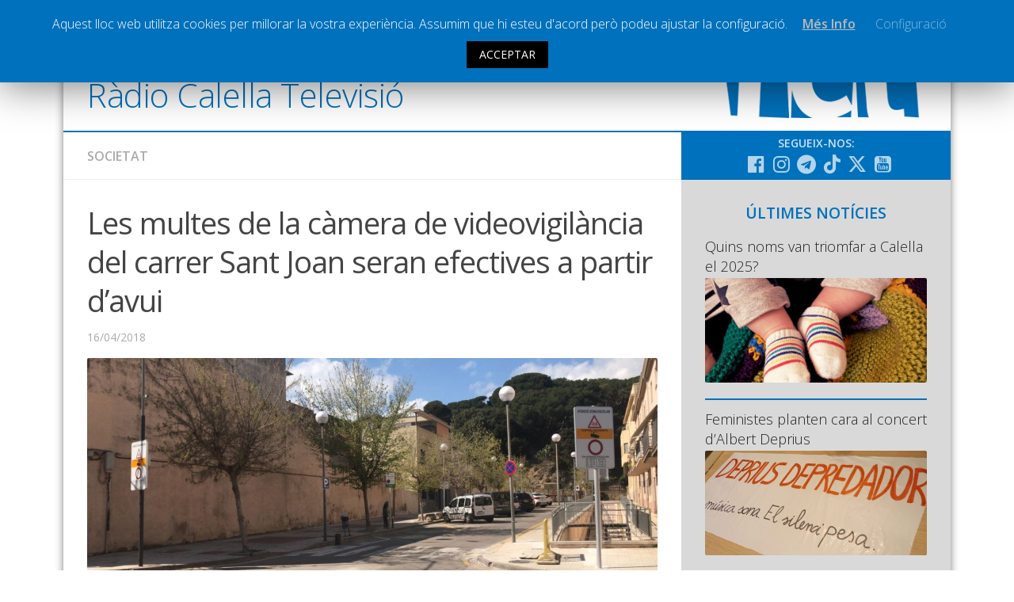

--- FILE ---
content_type: text/html; charset=UTF-8
request_url: https://www.radiocalellatv.cat/les-multes-de-la-camera-de-videovigilancia-del-carrer-sant-joan-seran-efectives-a-partir-davui/
body_size: 13088
content:
<!DOCTYPE html> <html class="no-js" prefix="og: http://ogp.me/ns#"><head><meta charset="UTF-8"><meta name="viewport" content="width=device-width, initial-scale=1.0"><meta name="Description" content="La web de la ràdio i televisió local de Calella"><link rel="profile" href="http://gmpg.org/xfn/11"><link rel="pingback" href="https://www.radiocalellatv.cat/xmlrpc.php"> <title>Les multes de la càmera de videovigilància del carrer Sant Joan seran efectives a partir d&#8217;avui &#8211; Ràdio Calella Televisió</title><meta name='robots' content='max-image-preview:large'><script>document.documentElement.className = document.documentElement.className.replace("no-js","js");</script><link rel='dns-prefetch' href='//static.addtoany.com'><link rel='dns-prefetch' href='//www.google.com'><link rel='dns-prefetch' href='//s.w.org'><link rel="alternate" type="application/rss+xml" title="Ràdio Calella Televisió &raquo; canal d&#039;informació" href="https://www.radiocalellatv.cat/feed/"><link rel="alternate" type="application/rss+xml" title="Ràdio Calella Televisió &raquo; Canal dels comentaris" href="https://www.radiocalellatv.cat/comments/feed/"><link href="//fonts.googleapis.com/css?family=Open+Sans:400,400italic,300italic,300,600&subset=latin,latin-ext" rel="stylesheet" type="text/css"><link rel="alternate" type="application/rss+xml" title="Ràdio Calella Televisió &raquo; Les multes de la càmera de videovigilància del carrer Sant Joan seran efectives a partir d&#8217;avui Canal dels comentaris" href="https://www.radiocalellatv.cat/les-multes-de-la-camera-de-videovigilancia-del-carrer-sant-joan-seran-efectives-a-partir-davui/feed/"><script type="text/javascript">
window._wpemojiSettings = {"baseUrl":"https:\/\/s.w.org\/images\/core\/emoji\/13.1.0\/72x72\/","ext":".png","svgUrl":"https:\/\/s.w.org\/images\/core\/emoji\/13.1.0\/svg\/","svgExt":".svg","source":{"concatemoji":"https:\/\/www.radiocalellatv.cat\/wp-includes\/js\/wp-emoji-release.min.js?ver=5.9.10"}};

!function(e,a,t){var n,r,o,i=a.createElement("canvas"),p=i.getContext&&i.getContext("2d");function s(e,t){var a=String.fromCharCode;p.clearRect(0,0,i.width,i.height),p.fillText(a.apply(this,e),0,0);e=i.toDataURL();return p.clearRect(0,0,i.width,i.height),p.fillText(a.apply(this,t),0,0),e===i.toDataURL()}function c(e){var t=a.createElement("script");t.src=e,t.defer=t.type="text/javascript",a.getElementsByTagName("head")[0].appendChild(t)}for(o=Array("flag","emoji"),t.supports={everything:!0,everythingExceptFlag:!0},r=0;r<o.length;r++)t.supports[o[r]]=function(e){if(!p||!p.fillText)return!1;switch(p.textBaseline="top",p.font="600 32px Arial",e){case"flag":return s([127987,65039,8205,9895,65039],[127987,65039,8203,9895,65039])?!1:!s([55356,56826,55356,56819],[55356,56826,8203,55356,56819])&&!s([55356,57332,56128,56423,56128,56418,56128,56421,56128,56430,56128,56423,56128,56447],[55356,57332,8203,56128,56423,8203,56128,56418,8203,56128,56421,8203,56128,56430,8203,56128,56423,8203,56128,56447]);case"emoji":return!s([10084,65039,8205,55357,56613],[10084,65039,8203,55357,56613])}return!1}(o[r]),t.supports.everything=t.supports.everything&&t.supports[o[r]],"flag"!==o[r]&&(t.supports.everythingExceptFlag=t.supports.everythingExceptFlag&&t.supports[o[r]]);t.supports.everythingExceptFlag=t.supports.everythingExceptFlag&&!t.supports.flag,t.DOMReady=!1,t.readyCallback=function(){t.DOMReady=!0},t.supports.everything||(n=function(){t.readyCallback()},a.addEventListener?(a.addEventListener("DOMContentLoaded",n,!1),e.addEventListener("load",n,!1)):(e.attachEvent("onload",n),a.attachEvent("onreadystatechange",function(){"complete"===a.readyState&&t.readyCallback()})),(n=t.source||{}).concatemoji?c(n.concatemoji):n.wpemoji&&n.twemoji&&(c(n.twemoji),c(n.wpemoji)))}(window,document,window._wpemojiSettings);
</script><style type="text/css">img.wp-smiley,img.emoji{display:inline !important;border:none !important;box-shadow:none !important;height:1em !important;width:1em !important;margin:0 0.07em !important;vertical-align:-0.1em !important;background:none !important;padding:0 !important}</style><link rel='stylesheet' id='validate-engine-css-css' href='https://www.radiocalellatv.cat/wp-content/plugins/wysija-newsletters/css/validationEngine.jquery.css?ver=2.17' type='text/css' media='all'><link rel='stylesheet' id='cptr-css-css' href='https://www.radiocalellatv.cat/wp-content/plugins/custom-post-types-relationships-cptr/css/cptr.css?ver=2.5.1' type='text/css' media='all'><link rel='stylesheet' id='wp-block-library-css' href='https://www.radiocalellatv.cat/wp-includes/css/dist/block-library/style.min.css?ver=5.9.10' type='text/css' media='all'><style id='global-styles-inline-css' type='text/css'>body{--wp--preset--color--black:#000000;--wp--preset--color--cyan-bluish-gray:#abb8c3;--wp--preset--color--white:#ffffff;--wp--preset--color--pale-pink:#f78da7;--wp--preset--color--vivid-red:#cf2e2e;--wp--preset--color--luminous-vivid-orange:#ff6900;--wp--preset--color--luminous-vivid-amber:#fcb900;--wp--preset--color--light-green-cyan:#7bdcb5;--wp--preset--color--vivid-green-cyan:#00d084;--wp--preset--color--pale-cyan-blue:#8ed1fc;--wp--preset--color--vivid-cyan-blue:#0693e3;--wp--preset--color--vivid-purple:#9b51e0;--wp--preset--gradient--vivid-cyan-blue-to-vivid-purple:linear-gradient(135deg,rgba(6,147,227,1) 0%,rgb(155,81,224) 100%);--wp--preset--gradient--light-green-cyan-to-vivid-green-cyan:linear-gradient(135deg,rgb(122,220,180) 0%,rgb(0,208,130) 100%);--wp--preset--gradient--luminous-vivid-amber-to-luminous-vivid-orange:linear-gradient(135deg,rgba(252,185,0,1) 0%,rgba(255,105,0,1) 100%);--wp--preset--gradient--luminous-vivid-orange-to-vivid-red:linear-gradient(135deg,rgba(255,105,0,1) 0%,rgb(207,46,46) 100%);--wp--preset--gradient--very-light-gray-to-cyan-bluish-gray:linear-gradient(135deg,rgb(238,238,238) 0%,rgb(169,184,195) 100%);--wp--preset--gradient--cool-to-warm-spectrum:linear-gradient(135deg,rgb(74,234,220) 0%,rgb(151,120,209) 20%,rgb(207,42,186) 40%,rgb(238,44,130) 60%,rgb(251,105,98) 80%,rgb(254,248,76) 100%);--wp--preset--gradient--blush-light-purple:linear-gradient(135deg,rgb(255,206,236) 0%,rgb(152,150,240) 100%);--wp--preset--gradient--blush-bordeaux:linear-gradient(135deg,rgb(254,205,165) 0%,rgb(254,45,45) 50%,rgb(107,0,62) 100%);--wp--preset--gradient--luminous-dusk:linear-gradient(135deg,rgb(255,203,112) 0%,rgb(199,81,192) 50%,rgb(65,88,208) 100%);--wp--preset--gradient--pale-ocean:linear-gradient(135deg,rgb(255,245,203) 0%,rgb(182,227,212) 50%,rgb(51,167,181) 100%);--wp--preset--gradient--electric-grass:linear-gradient(135deg,rgb(202,248,128) 0%,rgb(113,206,126) 100%);--wp--preset--gradient--midnight:linear-gradient(135deg,rgb(2,3,129) 0%,rgb(40,116,252) 100%);--wp--preset--duotone--dark-grayscale:url('#wp-duotone-dark-grayscale');--wp--preset--duotone--grayscale:url('#wp-duotone-grayscale');--wp--preset--duotone--purple-yellow:url('#wp-duotone-purple-yellow');--wp--preset--duotone--blue-red:url('#wp-duotone-blue-red');--wp--preset--duotone--midnight:url('#wp-duotone-midnight');--wp--preset--duotone--magenta-yellow:url('#wp-duotone-magenta-yellow');--wp--preset--duotone--purple-green:url('#wp-duotone-purple-green');--wp--preset--duotone--blue-orange:url('#wp-duotone-blue-orange');--wp--preset--font-size--small:13px;--wp--preset--font-size--medium:20px;--wp--preset--font-size--large:36px;--wp--preset--font-size--x-large:42px}.has-black-color{color:var(--wp--preset--color--black) !important}.has-cyan-bluish-gray-color{color:var(--wp--preset--color--cyan-bluish-gray) !important}.has-white-color{color:var(--wp--preset--color--white) !important}.has-pale-pink-color{color:var(--wp--preset--color--pale-pink) !important}.has-vivid-red-color{color:var(--wp--preset--color--vivid-red) !important}.has-luminous-vivid-orange-color{color:var(--wp--preset--color--luminous-vivid-orange) !important}.has-luminous-vivid-amber-color{color:var(--wp--preset--color--luminous-vivid-amber) !important}.has-light-green-cyan-color{color:var(--wp--preset--color--light-green-cyan) !important}.has-vivid-green-cyan-color{color:var(--wp--preset--color--vivid-green-cyan) !important}.has-pale-cyan-blue-color{color:var(--wp--preset--color--pale-cyan-blue) !important}.has-vivid-cyan-blue-color{color:var(--wp--preset--color--vivid-cyan-blue) !important}.has-vivid-purple-color{color:var(--wp--preset--color--vivid-purple) !important}.has-black-background-color{background-color:var(--wp--preset--color--black) !important}.has-cyan-bluish-gray-background-color{background-color:var(--wp--preset--color--cyan-bluish-gray) !important}.has-white-background-color{background-color:var(--wp--preset--color--white) !important}.has-pale-pink-background-color{background-color:var(--wp--preset--color--pale-pink) !important}.has-vivid-red-background-color{background-color:var(--wp--preset--color--vivid-red) !important}.has-luminous-vivid-orange-background-color{background-color:var(--wp--preset--color--luminous-vivid-orange) !important}.has-luminous-vivid-amber-background-color{background-color:var(--wp--preset--color--luminous-vivid-amber) !important}.has-light-green-cyan-background-color{background-color:var(--wp--preset--color--light-green-cyan) !important}.has-vivid-green-cyan-background-color{background-color:var(--wp--preset--color--vivid-green-cyan) !important}.has-pale-cyan-blue-background-color{background-color:var(--wp--preset--color--pale-cyan-blue) !important}.has-vivid-cyan-blue-background-color{background-color:var(--wp--preset--color--vivid-cyan-blue) !important}.has-vivid-purple-background-color{background-color:var(--wp--preset--color--vivid-purple) !important}.has-black-border-color{border-color:var(--wp--preset--color--black) !important}.has-cyan-bluish-gray-border-color{border-color:var(--wp--preset--color--cyan-bluish-gray) !important}.has-white-border-color{border-color:var(--wp--preset--color--white) !important}.has-pale-pink-border-color{border-color:var(--wp--preset--color--pale-pink) !important}.has-vivid-red-border-color{border-color:var(--wp--preset--color--vivid-red) !important}.has-luminous-vivid-orange-border-color{border-color:var(--wp--preset--color--luminous-vivid-orange) !important}.has-luminous-vivid-amber-border-color{border-color:var(--wp--preset--color--luminous-vivid-amber) !important}.has-light-green-cyan-border-color{border-color:var(--wp--preset--color--light-green-cyan) !important}.has-vivid-green-cyan-border-color{border-color:var(--wp--preset--color--vivid-green-cyan) !important}.has-pale-cyan-blue-border-color{border-color:var(--wp--preset--color--pale-cyan-blue) !important}.has-vivid-cyan-blue-border-color{border-color:var(--wp--preset--color--vivid-cyan-blue) !important}.has-vivid-purple-border-color{border-color:var(--wp--preset--color--vivid-purple) !important}.has-vivid-cyan-blue-to-vivid-purple-gradient-background{background:var(--wp--preset--gradient--vivid-cyan-blue-to-vivid-purple) !important}.has-light-green-cyan-to-vivid-green-cyan-gradient-background{background:var(--wp--preset--gradient--light-green-cyan-to-vivid-green-cyan) !important}.has-luminous-vivid-amber-to-luminous-vivid-orange-gradient-background{background:var(--wp--preset--gradient--luminous-vivid-amber-to-luminous-vivid-orange) !important}.has-luminous-vivid-orange-to-vivid-red-gradient-background{background:var(--wp--preset--gradient--luminous-vivid-orange-to-vivid-red) !important}.has-very-light-gray-to-cyan-bluish-gray-gradient-background{background:var(--wp--preset--gradient--very-light-gray-to-cyan-bluish-gray) !important}.has-cool-to-warm-spectrum-gradient-background{background:var(--wp--preset--gradient--cool-to-warm-spectrum) !important}.has-blush-light-purple-gradient-background{background:var(--wp--preset--gradient--blush-light-purple) !important}.has-blush-bordeaux-gradient-background{background:var(--wp--preset--gradient--blush-bordeaux) !important}.has-luminous-dusk-gradient-background{background:var(--wp--preset--gradient--luminous-dusk) !important}.has-pale-ocean-gradient-background{background:var(--wp--preset--gradient--pale-ocean) !important}.has-electric-grass-gradient-background{background:var(--wp--preset--gradient--electric-grass) !important}.has-midnight-gradient-background{background:var(--wp--preset--gradient--midnight) !important}.has-small-font-size{font-size:var(--wp--preset--font-size--small) !important}.has-medium-font-size{font-size:var(--wp--preset--font-size--medium) !important}.has-large-font-size{font-size:var(--wp--preset--font-size--large) !important}.has-x-large-font-size{font-size:var(--wp--preset--font-size--x-large) !important}</style><link rel='stylesheet' id='cookie-law-info-css' href='https://www.radiocalellatv.cat/wp-content/plugins/cookie-law-info/public/css/cookie-law-info-public.css?ver=1.8.5' type='text/css' media='all'><link rel='stylesheet' id='cookie-law-info-gdpr-css' href='https://www.radiocalellatv.cat/wp-content/plugins/cookie-law-info/public/css/cookie-law-info-gdpr.css?ver=1.8.5' type='text/css' media='all'><link rel='stylesheet' id='responsive-lightbox-magnific-css' href='https://www.radiocalellatv.cat/wp-content/plugins/responsive-lightbox/assets/magnific/magnific-popup.min.css?ver=1.2.0' type='text/css' media='all'><link rel='stylesheet' id='searchandfilter-css' href='https://www.radiocalellatv.cat/wp-content/plugins/search-filter/style.css?ver=1' type='text/css' media='all'><link rel='stylesheet' id='style-css' href='https://www.radiocalellatv.cat/wp-content/themes/hueman/style.css?ver=5.9.10' type='text/css' media='all'><link rel='stylesheet' id='responsive-css' href='https://www.radiocalellatv.cat/wp-content/themes/hueman/responsive.css?v=2&#038;ver=5.9.10' type='text/css' media='all'><link rel='stylesheet' id='custom-css' href='https://www.radiocalellatv.cat/wp-content/themes/hueman/custom.css?ver=1768384879' type='text/css' media='all'><link rel='stylesheet' id='font-awesome-brands-css' href='https://www.radiocalellatv.cat/wp-content/themes/hueman/fonts/brands.min.css?ver=5.9.10' type='text/css' media='all'><link rel='stylesheet' id='font-awesome-css' href='https://www.radiocalellatv.cat/wp-content/themes/hueman/fonts/font-awesome.min.css?ver=5.9.10' type='text/css' media='all'><link rel='stylesheet' id='addtoany-css' href='https://www.radiocalellatv.cat/wp-content/plugins/add-to-any/addtoany.min.css?ver=1.16' type='text/css' media='all'><script type='text/javascript' src='https://www.radiocalellatv.cat/wp-includes/js/jquery/jquery.min.js?ver=3.6.0' id='jquery-core-js'></script><script type='text/javascript' src='https://www.radiocalellatv.cat/wp-includes/js/jquery/jquery-migrate.min.js?ver=3.3.2' defer ' id='jquery-migrate-js'></script><script type='text/javascript' id='addtoany-core-js-before'>
window.a2a_config=window.a2a_config||{};a2a_config.callbacks=[];a2a_config.overlays=[];a2a_config.templates={};a2a_localize = {
Share: "Comparteix",
Save: "Desa",
Subscribe: "Subscriure's",
Email: "Correu electrònic",
Bookmark: "Preferit",
ShowAll: "Mostra tots",
ShowLess: "Mostra'n menys",
FindServices: "Cerca servei(s)",
FindAnyServiceToAddTo: "Troba instantàniament qualsevol servei per a afegir a",
PoweredBy: "Potenciat per",
ShareViaEmail: "Comparteix per correu electrònic",
SubscribeViaEmail: "Subscriu-me per correu electrònic",
BookmarkInYourBrowser: "Afegiu l'adreça d'interès al vostre navegador",
BookmarkInstructions: "Premeu Ctrl+D o \u2318+D per afegir als preferits aquesta pàgina",
AddToYourFavorites: "Afegiu als vostres favorits",
SendFromWebOrProgram: "Envia des de qualsevol adreça o programa de correu electrònic",
EmailProgram: "Programa de correu electrònic",
More: "Més&#8230;",
ThanksForSharing: "Gràcies per compartir!",
ThanksForFollowing: "Gràcies per seguir!"
};
</script><script type='text/javascript' defer src='https://static.addtoany.com/menu/page.js' defer ' id='addtoany-core-js'></script><script type='text/javascript' defer src='https://www.radiocalellatv.cat/wp-content/plugins/add-to-any/addtoany.min.js?ver=1.1' defer ' id='addtoany-jquery-js'></script><script type='text/javascript' id='cookie-law-info-js-extra'>

var Cli_Data = {"nn_cookie_ids":[],"cookielist":[]};
var log_object = {"ajax_url":"https:\/\/www.radiocalellatv.cat\/wp-admin\/admin-ajax.php"};

</script><script type='text/javascript' src='https://www.radiocalellatv.cat/wp-content/plugins/cookie-law-info/public/js/cookie-law-info-public.js?ver=1.8.5' defer ' id='cookie-law-info-js'></script><script type='text/javascript' src='https://www.radiocalellatv.cat/wp-content/plugins/responsive-lightbox/assets/magnific/jquery.magnific-popup.min.js?ver=1.2.0' defer ' id='responsive-lightbox-magnific-js'></script><script type='text/javascript' src='https://www.radiocalellatv.cat/wp-includes/js/underscore.min.js?ver=1.13.1' defer ' id='underscore-js'></script><script type='text/javascript' src='https://www.radiocalellatv.cat/wp-content/plugins/responsive-lightbox/assets/infinitescroll/infinite-scroll.pkgd.min.js?ver=5.9.10' defer ' id='responsive-lightbox-infinite-scroll-js'></script><script type='text/javascript' id='responsive-lightbox-js-before'>
var rlArgs = {"script":"magnific","selector":"lightbox","customEvents":"","activeGalleries":false,"disableOn":0,"midClick":true,"preloader":true,"closeOnContentClick":true,"closeOnBgClick":true,"closeBtnInside":true,"showCloseBtn":true,"enableEscapeKey":true,"alignTop":false,"fixedContentPos":"auto","fixedBgPos":"auto","autoFocusLast":true,"woocommerce_gallery":false,"ajaxurl":"https:\/\/www.radiocalellatv.cat\/wp-admin\/admin-ajax.php","nonce":"b9a5272c1f","preview":false,"postId":42580,"scriptExtension":false};
</script><script type='text/javascript' src='https://www.radiocalellatv.cat/wp-content/plugins/responsive-lightbox/js/front.js?ver=2.4.8' defer ' id='responsive-lightbox-js'></script><script type='text/javascript' src='https://www.radiocalellatv.cat/wp-content/themes/hueman/js/jquery.flexslider.min.js?ver=5.9.10' id='flexslider-js'></script><script type='text/javascript' id='icwp-wpsf-shield-notbot-js-extra'>

var shield_vars_notbotjs = {"ajax":{"not_bot":{"action":"shield_action","ex":"capture_not_bot","exnonce":"7d0bec8bcb"},"not_bot_nonce":{"action":"shield_action","ex":"capture_not_bot_nonce"}},"flags":{"run":true},"vars":{"ajaxurl":"https:\/\/www.radiocalellatv.cat\/wp-admin\/admin-ajax.php"}};

</script><script type='text/javascript' src='https://www.radiocalellatv.cat/wp-content/plugins/wp-simple-firewall/resources/js/shield/notbot.js?ver=17.0.19&#038;mtime=1720074419' defer ' id='icwp-wpsf-shield-notbot-js'></script><link rel="https://api.w.org/" href="https://www.radiocalellatv.cat/wp-json/"><link rel="alternate" type="application/json" href="https://www.radiocalellatv.cat/wp-json/wp/v2/posts/42580"><link rel="EditURI" type="application/rsd+xml" title="RSD" href="https://www.radiocalellatv.cat/xmlrpc.php?rsd"><link rel="wlwmanifest" type="application/wlwmanifest+xml" href="https://www.radiocalellatv.cat/wp-includes/wlwmanifest.xml"> <link rel="canonical" href="https://www.radiocalellatv.cat/les-multes-de-la-camera-de-videovigilancia-del-carrer-sant-joan-seran-efectives-a-partir-davui/"><link rel='shortlink' href='https://www.radiocalellatv.cat/?p=42580'><link rel="alternate" type="application/json+oembed" href="https://www.radiocalellatv.cat/wp-json/oembed/1.0/embed?url=https%3A%2F%2Fwww.radiocalellatv.cat%2Fles-multes-de-la-camera-de-videovigilancia-del-carrer-sant-joan-seran-efectives-a-partir-davui%2F"><link rel="alternate" type="text/xml+oembed" href="https://www.radiocalellatv.cat/wp-json/oembed/1.0/embed?url=https%3A%2F%2Fwww.radiocalellatv.cat%2Fles-multes-de-la-camera-de-videovigilancia-del-carrer-sant-joan-seran-efectives-a-partir-davui%2F&#038;format=xml"><script type="text/javascript">
var ajaxurl = 'https://www.radiocalellatv.cat/wp-admin/admin-ajax.php';
</script><style type="text/css">.ajax-calendar{position:relative}#ajax_ac_widget th{background:none repeat scroll 0 0 #2cb2bc;color:#FFFFFF;font-weight:normal;padding:5px 1px;text-align:center;font-size:16px}#ajax_ac_widget{padding:5px}#ajax_ac_widget td{border:1px solid #CCCCCC;text-align:center}#my-calendar a{background:none repeat scroll 0 0 #0071bc;color:#FFFFFF;display:block;padding:6px 0;width:100% !important}#my-calendar{width:100%}#my_calender span{display:block;padding:6px 0;width:100% !important}#today a,#today span{background:none repeat scroll 0 0 #2cb2bc !important;color:#FFFFFF}#ajax_ac_widget #my_year{float:right}.select_ca #my_month{float:left}</style><meta property="og:url" content="https://www.radiocalellatv.cat/les-multes-de-la-camera-de-videovigilancia-del-carrer-sant-joan-seran-efectives-a-partir-davui/"/> <meta property="og:title" content="Les multes de la càmera de videovigilància del carrer Sant Joan seran efectives a partir d&#039;avui"> <meta property="og:type" content="article"><meta property="og:description" content="A partir d'avui es començaran a tramitar les multes als vehicles que entrin al carrer Sant Joan des de la carretera N-II en horari d'accés escolar. De dilluns a divendres de 8.30 a 9.15h; de 12:15 a 13.00h; de 14:30 a 15.15h i de 16.15h a 17.00h de setembre a juny quedarà prohibida la circulació..."> <meta property="og:site_name" content="Ràdio Calella Televisió"/><meta name="twitter:card" content="summary_large_image"></meta><meta property="og:image" content="https://www.radiocalellatv.cat/wp-content/uploads/2018/03/càmera-vigilància-2-1500x845.jpeg"/><meta property="og:locale" content="ca"><meta property="og:type" content="article"><link rel="shortcut icon" href="/grafisme/favicon.jpg"><!--[if lt IE 9]><script src="https://www.radiocalellatv.cat/wp-content/themes/hueman/js/ie/html5.js' defer "></script><script src="https://www.radiocalellatv.cat/wp-content/themes/hueman/js/ie/selectivizr.js' defer "></script><![endif]--><style type="text/css">body{font-family:"Open Sans",Arial,sans-serif}.boxed #wrapper,.container-inner{max-width:1120px}::selection{background-color:#0071bc}::-moz-selection{background-color:#0071bc}a,.themeform label .required,#flexslider-featured .flex-direction-nav .flex-next:hover,#flexslider-featured .flex-direction-nav .flex-prev:hover,.post-hover:hover .post-title a,.post-title a:hover,.s1 .post-nav li a:hover i,.content .post-nav li a:hover i,.post-related a:hover,.s1 .widget_rss ul li a,#footer .widget_rss ul li a,.s1 .widget_calendar a,#footer .widget_calendar a,.s1 .alx-tab .tab-item-category a,.s1 .alx-posts .post-item-category a,.s1 .alx-tab li:hover .tab-item-title a,.s1 .alx-tab li:hover .tab-item-comment a,.s1 .alx-posts li:hover .post-item-title a,#footer .alx-tab .tab-item-category a,#footer .alx-posts .post-item-category a,#footer .alx-tab li:hover .tab-item-title a,#footer .alx-tab li:hover .tab-item-comment a,#footer .alx-posts li:hover .post-item-title a,.comment-tabs li.active a,.comment-awaiting-moderation,.child-menu a:hover,.child-menu .current_page_item > a,.wp-pagenavi a{color:#0071bc}.themeform input[type="submit"],.themeform button[type="submit"],.s1 .sidebar-top,.s1 .sidebar-toggle,#flexslider-featured .flex-control-nav li a.flex-active,.post-tags a:hover,.s1 .widget_calendar caption,#footer .widget_calendar caption,.author-bio .bio-avatar:after,.commentlist li.bypostauthor > .comment-body:after,.commentlist li.comment-author-admin > .comment-body:after{background-color:#0071bc}.post-format .format-container{border-color:#0071bc}.s1 .alx-tabs-nav li.active a,#footer .alx-tabs-nav li.active a,.comment-tabs li.active a,.wp-pagenavi a:hover,.wp-pagenavi a:active,.wp-pagenavi span.current{border-bottom-color:#0071bc!important}.s2 .post-nav li a:hover i,.s2 .widget_rss ul li a,.s2 .widget_calendar a,.s2 .alx-tab .tab-item-category a,.s2 .alx-posts .post-item-category a,.s2 .alx-tab li:hover .tab-item-title a,.s2 .alx-tab li:hover .tab-item-comment a,.s2 .alx-posts li:hover .post-item-title a{color:#bfbfbf}.s2 .sidebar-top,.s2 .sidebar-toggle,.post-comments,.jp-play-bar,.jp-volume-bar-value,.s2 .widget_calendar caption{background-color:#bfbfbf}.s2 .alx-tabs-nav li.active a{border-bottom-color:#bfbfbf}.post-comments span:before{border-right-color:#bfbfbf}.search-expand,#nav-topbar.nav-container{background-color:#0071bc}@media only screen and (min-width:720px){#nav-topbar .nav ul{background-color:#0071bc}}#header{background-color:#ffffff}@media only screen and (min-width:720px){#nav-header .nav ul{background-color:#ffffff}}#nav-header.nav-container{background-color:#0071bc}@media only screen and (min-width:720px){#nav-header .nav ul{background-color:#0071bc}}#footer-bottom{background-color:#0071bc}.site-title a img{max-height:47px}img{-webkit-border-radius:2px;border-radius:2px}body{background-color:#ffffff}</style></head><body class="post-template-default single single-post postid-42580 single-format-image col-2cl boxed topbar-enabled chrome"><div id="wrapper"><header id="header"><nav class="nav-container group " id="nav-topbar"><div class="nav-toggle"><i class="fa fa-bars"></i></div><div class="nav-text"></div><div class="nav-wrap container"><ul id="menu-principal" class="nav container-inner group nav-principal"><li id="menu-item-60" class="menu-item menu-item-type-taxonomy menu-item-object-category current-post-ancestor menu-item-has-children menu-item-60"><a href="https://www.radiocalellatv.cat/noticies/">Notícies</a><ul class="sub-menu"><li id="menu-item-61" class="menu-item menu-item-type-taxonomy menu-item-object-category menu-item-61"><a href="https://www.radiocalellatv.cat/category/noticies/comunicacio/">Comunicació</a></li><li id="menu-item-62" class="menu-item menu-item-type-taxonomy menu-item-object-category menu-item-62"><a href="https://www.radiocalellatv.cat/category/noticies/cultura/">Cultura</a></li><li id="menu-item-64" class="menu-item menu-item-type-taxonomy menu-item-object-category menu-item-64"><a href="https://www.radiocalellatv.cat/category/noticies/politica/">Política</a></li><li id="menu-item-65" class="menu-item menu-item-type-taxonomy menu-item-object-category current-post-ancestor current-menu-parent current-post-parent menu-item-65"><a href="https://www.radiocalellatv.cat/category/noticies/societat/">Societat</a></li><li id="menu-item-95416" class="menu-item menu-item-type-taxonomy menu-item-object-category menu-item-95416"><a href="https://www.radiocalellatv.cat/category/noticies/successos/">Successos</a></li></ul></li><li id="menu-item-63" class="menu-item menu-item-type-taxonomy menu-item-object-category menu-item-has-children menu-item-63"><a href="https://www.radiocalellatv.cat/category/noticies/esports/">Esports</a><ul class="sub-menu"><li id="menu-item-111866" class="menu-item menu-item-type-taxonomy menu-item-object-programestv menu-item-111866"><a href="https://www.radiocalellatv.cat/programestv/la-banqueta/">La Banqueta</a></li><li id="menu-item-91490" class="menu-item menu-item-type-taxonomy menu-item-object-programestv menu-item-91490"><a href="https://www.radiocalellatv.cat/programestv/transmissions-esportives/">Transmissions Esportives</a></li></ul></li><li id="menu-item-54807" class="menu-item menu-item-type-custom menu-item-object-custom menu-item-54807"><a href="/audios/">Pòdcasts</a></li><li id="menu-item-54808" class="menu-item menu-item-type-custom menu-item-object-custom menu-item-54808"><a href="/videos/">Vídeos</a></li><li id="menu-item-63595" class="menu-item menu-item-type-post_type menu-item-object-page menu-item-63595"><a href="https://www.radiocalellatv.cat/graella/">Graella</a></li><li id="menu-item-90378" class="menu-item menu-item-type-post_type menu-item-object-page menu-item-90378"><a href="https://www.radiocalellatv.cat/tarifes-publicitat/">Publicitat</a></li><li id="menu-item-477" class="menu-item menu-item-type-post_type menu-item-object-page menu-item-477"><a href="https://www.radiocalellatv.cat/contacte">Contacte</a></li></ul></div><div class="container"><div class="container-inner"><div class="toggle-search"><i class="fa fa-search"></i></div><div class="search-expand"><div class="search-expand-inner"><form action="" method="post" class="searchandfilter sif"><div><ul><li><input type="text" name="ofsearch" placeholder="Cerca ..." value=""></li><li><select class="postform" name="ofpost_types"><option class="level-0" value="post,audios,videos">Tota la web</option><option class="level-0" value="post">Notícies</option><option class="level-0" value="audios">Àudios</option><option class="level-0" value="videos">Vídeos</option></select></li><li><h4>Rang de dates</h4><input class="postform" type="date" name="ofpost_date[]" value=""></li><li><input class="postform" type="date" name="ofpost_date[]" value=""></li><li><input type="hidden" name="ofadd_search_param" value="1"><input type="hidden" name="ofsubmitted" value="1"><input type="submit" value="Cercar"></li></ul></div></form></div></div></div></div></nav><div class="container group"><div class="container-inner banner-logo"><div class="group pad"><p class="site-title"><a href="https://www.radiocalellatv.cat/" rel="home">Ràdio Calella Televisió</a></p></div></div></div></header><div class="container" id="page"><div class="container-inner"><div class="main"><div class="main-inner group"><section class="content"><div class="page-title pad group"><ul class="meta-single group"><li class="category"><a href="https://www.radiocalellatv.cat/category/noticies/societat/" rel="category tag">Societat</a></li></ul></div><div class="pad group"><article class="post-42580 post type-post status-publish format-image has-post-thumbnail hentry category-destacada category-societat post_format-post-format-image"><div class="post-inner group"><h1 class="post-title">Les multes de la càmera de videovigilància del carrer Sant Joan seran efectives a partir d&#8217;avui</h1><p class="post-byline">16/04/2018</p><div class="post-format"><div class="image-container"><img width="720" height="340" src="https://www.radiocalellatv.cat/wp-content/uploads/2018/03/càmera-vigilància-2-720x340.jpeg" class="attachment-thumb-large size-thumb-large wp-post-image" alt="" srcset="https://www.radiocalellatv.cat/wp-content/uploads/2018/03/càmera-vigilància-2-720x340.jpeg 720w, https://www.radiocalellatv.cat/wp-content/uploads/2018/03/càmera-vigilància-2-520x245.jpeg 520w" sizes="(max-width: 720px) 100vw, 720px"></div></div><div class="clear"></div><div class="entry "><div class="entry-inner"> <b><p>A partir d&#8217;avui es començaran a tramitar les multes als vehicles que entrin al carrer Sant Joan des de la carretera N-II en horari d&#8217;accés escolar. De dilluns a divendres de 8.30 a 9.15h; de 12:15 a 13.00h; de 14:30 a 15.15h i de 16.15h a 17.00h de setembre a juny quedarà prohibida la circulació de vehicles, excepte els que estiguin autoritzats.</p></b> <img src="/banners/categories/Societat.jpg"> <div class="addtoany_share_save_container addtoany_content addtoany_content_top"><div class="a2a_kit a2a_kit_size_30 addtoany_list" data-a2a-url="https://www.radiocalellatv.cat/les-multes-de-la-camera-de-videovigilancia-del-carrer-sant-joan-seran-efectives-a-partir-davui/" data-a2a-title="Les multes de la càmera de videovigilància del carrer Sant Joan seran efectives a partir d’avui"><a class="a2a_button_facebook" href="https://www.addtoany.com/add_to/facebook?linkurl=https%3A%2F%2Fwww.radiocalellatv.cat%2Fles-multes-de-la-camera-de-videovigilancia-del-carrer-sant-joan-seran-efectives-a-partir-davui%2F&amp;linkname=Les%20multes%20de%20la%20c%C3%A0mera%20de%20videovigil%C3%A0ncia%20del%20carrer%20Sant%20Joan%20seran%20efectives%20a%20partir%20d%E2%80%99avui" title="Facebook" rel="nofollow noopener" target="_blank"></a><a class="a2a_button_x" href="https://www.addtoany.com/add_to/x?linkurl=https%3A%2F%2Fwww.radiocalellatv.cat%2Fles-multes-de-la-camera-de-videovigilancia-del-carrer-sant-joan-seran-efectives-a-partir-davui%2F&amp;linkname=Les%20multes%20de%20la%20c%C3%A0mera%20de%20videovigil%C3%A0ncia%20del%20carrer%20Sant%20Joan%20seran%20efectives%20a%20partir%20d%E2%80%99avui" title="X" rel="nofollow noopener" target="_blank"></a><a class="a2a_button_whatsapp" href="https://www.addtoany.com/add_to/whatsapp?linkurl=https%3A%2F%2Fwww.radiocalellatv.cat%2Fles-multes-de-la-camera-de-videovigilancia-del-carrer-sant-joan-seran-efectives-a-partir-davui%2F&amp;linkname=Les%20multes%20de%20la%20c%C3%A0mera%20de%20videovigil%C3%A0ncia%20del%20carrer%20Sant%20Joan%20seran%20efectives%20a%20partir%20d%E2%80%99avui" title="WhatsApp" rel="nofollow noopener" target="_blank"></a><a class="a2a_button_telegram" href="https://www.addtoany.com/add_to/telegram?linkurl=https%3A%2F%2Fwww.radiocalellatv.cat%2Fles-multes-de-la-camera-de-videovigilancia-del-carrer-sant-joan-seran-efectives-a-partir-davui%2F&amp;linkname=Les%20multes%20de%20la%20c%C3%A0mera%20de%20videovigil%C3%A0ncia%20del%20carrer%20Sant%20Joan%20seran%20efectives%20a%20partir%20d%E2%80%99avui" title="Telegram" rel="nofollow noopener" target="_blank"></a><a class="a2a_button_email" href="https://www.addtoany.com/add_to/email?linkurl=https%3A%2F%2Fwww.radiocalellatv.cat%2Fles-multes-de-la-camera-de-videovigilancia-del-carrer-sant-joan-seran-efectives-a-partir-davui%2F&amp;linkname=Les%20multes%20de%20la%20c%C3%A0mera%20de%20videovigil%C3%A0ncia%20del%20carrer%20Sant%20Joan%20seran%20efectives%20a%20partir%20d%E2%80%99avui" title="Email" rel="nofollow noopener" target="_blank"></a></div></div><p lang="zxx">La càmera de videovigilància es va instal·lar a finals de març i es va posar en funcionament després de Setmana Santa, amb l&#8217;objectiu de regular l&#8217;accés a la zona en els horaris d&#8217;entrada i sortida dels alumnes del Salicrú.</p> </div><div class="sharrre-container"></div><div class="clear"></div></div></div></article><div class="clear"></div><ul class="post-nav group"><li class="next"><a href="https://www.radiocalellatv.cat/comenca-la-temporada-de-maduixes-producte-de-la-terra-i-sinonim-de-bon-temps/" rel="next"><i class="fa fa-chevron-right"></i><strong>Següent</strong> <span>Comença la temporada de maduixes, producte de la terra i sinònim de bon temps</span></a></li><li class="previous"><a href="https://www.radiocalellatv.cat/la-diputacio-de-barcelona-inverteix-47-000-euros-en-la-millora-del-mercat-i-la-biblioteca-de-calella/" rel="prev"><i class="fa fa-chevron-left"></i><strong>Anterior</strong> <span>La Diputació de Barcelona inverteix 47.000 euros en la millora del mercat i la biblioteca de Calella</span></a></li></ul><h4 class="heading"><i class="fa fa-hand-o-right"></i>Potser t'interessa</h4><ul class="related-posts group"><li class="related post-hover"><article class="post-108509 post type-post status-publish format-image has-post-thumbnail hentry category-cultura category-destacada category-noticies post_format-post-format-image"><div class="post-thumbnail"><a href="https://www.radiocalellatv.cat/om%ce%b2ra-mediterranean-ensemble-al-nec-de-dissabte/" title="OMβRA Mediterranean Ensemble al NEC de dissabte"><img width="520" height="245" src="https://www.radiocalellatv.cat/wp-content/uploads/2023/08/OMBRA-20230803-WEB-e1691056403319-520x245.jpeg" class="attachment-thumb-medium size-thumb-medium wp-post-image" alt="" loading="lazy" srcset="https://www.radiocalellatv.cat/wp-content/uploads/2023/08/OMBRA-20230803-WEB-e1691056403319-520x245.jpeg 520w, https://www.radiocalellatv.cat/wp-content/uploads/2023/08/OMBRA-20230803-WEB-e1691056403319-300x142.jpeg 300w, https://www.radiocalellatv.cat/wp-content/uploads/2023/08/OMBRA-20230803-WEB-e1691056403319-600x283.jpeg 600w, https://www.radiocalellatv.cat/wp-content/uploads/2023/08/OMBRA-20230803-WEB-e1691056403319-720x340.jpeg 720w, https://www.radiocalellatv.cat/wp-content/uploads/2023/08/OMBRA-20230803-WEB-e1691056403319.jpeg 725w" sizes="(max-width: 520px) 100vw, 520px"></a></div><div class="related-inner"><h4 class="post-title"><a href="https://www.radiocalellatv.cat/om%ce%b2ra-mediterranean-ensemble-al-nec-de-dissabte/" rel="bookmark" title="OMβRA Mediterranean Ensemble al NEC de dissabte">OMβRA Mediterranean Ensemble al NEC de dissabte</a></h4><div class="post-meta group"><p class="post-date">3 ag., 2023</p></div></div></article></li><li class="related post-hover"><article class="post-6846 post type-post status-publish format-image has-post-thumbnail hentry category-societat post_format-post-format-image"><div class="post-thumbnail"><a href="https://www.radiocalellatv.cat/crida-a-ampliar-la-xarxa-de-comercos-de-confianca-per-a-la-gent-gran/" title="Crida a ampliar la xarxa de comerços de confiança per a la gent gran"><img width="520" height="245" src="https://www.radiocalellatv.cat/wp-content/uploads/2016/03/cuidam-520x245.png" class="attachment-thumb-medium size-thumb-medium wp-post-image" alt="" loading="lazy" srcset="https://www.radiocalellatv.cat/wp-content/uploads/2016/03/cuidam-520x245.png 520w, https://www.radiocalellatv.cat/wp-content/uploads/2016/03/cuidam-720x340.png 720w" sizes="(max-width: 520px) 100vw, 520px"></a></div><div class="related-inner"><h4 class="post-title"><a href="https://www.radiocalellatv.cat/crida-a-ampliar-la-xarxa-de-comercos-de-confianca-per-a-la-gent-gran/" rel="bookmark" title="Crida a ampliar la xarxa de comerços de confiança per a la gent gran">Crida a ampliar la xarxa de comerços de confiança per a la gent gran</a></h4><div class="post-meta group"><p class="post-date">29 març, 2016</p></div></div></article></li><li class="related post-hover"><article class="post-20306 post type-post status-publish format-image has-post-thumbnail hentry category-destacada category-politica category-societat post_format-post-format-image"><div class="post-thumbnail"><a href="https://www.radiocalellatv.cat/sitja-defensa-que-labocament-de-runa-reciclada-a-laparcament-del-far-sha-fet-segons-les-pautes-que-tocaven/" title="Sitjà defensa que l’abocament de runa reciclada a l’aparcament del Far s’ha fet “segons les pautes que tocaven”"><img width="520" height="245" src="https://www.radiocalellatv.cat/wp-content/uploads/2015/06/runa-520x245.jpg" class="attachment-thumb-medium size-thumb-medium wp-post-image" alt="" loading="lazy" srcset="https://www.radiocalellatv.cat/wp-content/uploads/2015/06/runa-520x245.jpg 520w, https://www.radiocalellatv.cat/wp-content/uploads/2015/06/runa-300x142.jpg 300w, https://www.radiocalellatv.cat/wp-content/uploads/2015/06/runa-1024x484.jpg 1024w, https://www.radiocalellatv.cat/wp-content/uploads/2015/06/runa-600x284.jpg 600w, https://www.radiocalellatv.cat/wp-content/uploads/2015/06/runa-720x340.jpg 720w, https://www.radiocalellatv.cat/wp-content/uploads/2015/06/runa.jpg 1280w" sizes="(max-width: 520px) 100vw, 520px"></a></div><div class="related-inner"><h4 class="post-title"><a href="https://www.radiocalellatv.cat/sitja-defensa-que-labocament-de-runa-reciclada-a-laparcament-del-far-sha-fet-segons-les-pautes-que-tocaven/" rel="bookmark" title="Sitjà defensa que l’abocament de runa reciclada a l’aparcament del Far s’ha fet “segons les pautes que tocaven”">Sitjà defensa que l’abocament de runa reciclada a l’aparcament del Far s’ha fet “segons les pautes que tocaven”</a></h4><div class="post-meta group"><p class="post-date">16 febr., 2017</p></div></div></article></li></ul><section id="comments" class="themeform"><div id="respond" class="comment-respond"><h3 id="reply-title" class="comment-reply-title">Deixa un comentari <small><a rel="nofollow" id="cancel-comment-reply-link" href="/les-multes-de-la-camera-de-videovigilancia-del-carrer-sant-joan-seran-efectives-a-partir-davui/#respond" style="display:none;">Cancel·la les respostes</a></small></h3><form action="https://www.radiocalellatv.cat/wp-comments-post.php" method="post" id="commentform" class="comment-form"><p class="comment-notes"><span id="email-notes">L'adreça electrònica no es publicarà.</span> <span class="required-field-message" aria-hidden="true">Els camps necessaris estan marcats amb <span class="required" aria-hidden="true">*</span></span></p><p class="comment-form-comment"><label for="comment">Comentari <span class="required" aria-hidden="true">*</span></label> <textarea id="comment" name="comment" cols="45" rows="8" maxlength="65525" required="required"></textarea></p><p class="pprivacy"><label><input type="checkbox" name="privacy" value="privacy-key" class="privacyBox" aria-req="true">&nbsp;&nbsp;Accepto la <a target="blank" href="https://www.radiocalellatv.cat/politica-de-privacitat/">política de privacitat </a><span class="required">*</span></label></p><p class="comment-form-author"><label for="author">Nom <span class="required" aria-hidden="true">*</span></label> <input id="author" name="author" type="text" value="" size="30" maxlength="245" required="required"></p><p class="comment-form-email"><label for="email">Correu electrònic <span class="required" aria-hidden="true">*</span></label> <input id="email" name="email" type="text" value="" size="30" maxlength="100" aria-describedby="email-notes" required="required"></p><p class="comment-form-url"><label for="url">Lloc web</label> <input id="url" name="url" type="text" value="" size="30" maxlength="200"></p><p class="form-submit"><input name="submit" type="submit" id="submit" class="submit" value="Envia un comentari"> <input type='hidden' name='comment_post_ID' value='42580' id='comment_post_ID'><input type='hidden' name='comment_parent' id='comment_parent' value='0'></p><br><label><span class="required">*</span> Camps obligatoris</label></form></div></section></div></section><div class="sidebar s1"><a class="sidebar-toggle" title="Expand Sidebar"><i class="fa icon-sidebar-toggle"></i></a><div class="sidebar-content"><div class="sidebar-top group"><p class="segueix">Segueix-nos:</p><ul class="social-links"><li><a rel="nofollow" class="social-tooltip" title="Facebook" href="https://www.facebook.com/radiocalella" target="Array"><i class="fa fa-facebook-official" ></i></a></li><li><a rel="nofollow" class="social-tooltip" title="Instagram" href="https://www.instagram.com/radiocalellatv/" target="Array"><i class="fa fa-instagram" ></i></a></li><li><a rel="nofollow" class="social-tooltip" title="Telegram" href="https://t.me/radiocalellatv" target="Array"><i class="fa fa-telegram" ></i></a></li><li><a rel="nofollow" class="social-tooltip" title="TikTok" href="https://www.tiktok.com/@radiocalellatv" target="Array"><i class="fa fa-brands fa-tiktok" ></i></a></li><li><a rel="nofollow" class="social-tooltip" title="TwitterX" href="https://twitter.com/RadioCalellaTV" target="Array"><i class="fa fa-brands fa-x-twitter" ></i></a></li><li><a rel="nofollow" class="social-tooltip" title="Youtube" href="https://www.youtube.com/c/RadioCalellaTV" target="Array"><i class="fa fa-youtube-square" ></i></a></li></ul></div><div id="alxposts-2" class="widget widget_alx_posts"><h3>ÚLTIMES NOTÍCIES</h3><ul class="alx-posts group thumbs-enabled"><li><div class="post-item-inner group"><p class="post-item-title"><a href="https://www.radiocalellatv.cat/quins-son-els-noms-mes-posats-a-calella-durant-el-2025/" rel="bookmark" title="Quins noms van triomfar a Calella el 2025?">Quins noms van triomfar a Calella el 2025?</a></p></div><div class="post-item-thumbnail"><a href="https://www.radiocalellatv.cat/quins-son-els-noms-mes-posats-a-calella-durant-el-2025/" title="Quins noms van triomfar a Calella el 2025?"><img width="520" height="245" src="https://www.radiocalellatv.cat/wp-content/uploads/2026/01/NOMS-MES-POSATS-PORTADA-WEB-20260119-520x245.jpg" class="attachment-thumb-medium size-thumb-medium wp-post-image" alt="" loading="lazy" srcset="https://www.radiocalellatv.cat/wp-content/uploads/2026/01/NOMS-MES-POSATS-PORTADA-WEB-20260119-520x245.jpg 520w, https://www.radiocalellatv.cat/wp-content/uploads/2026/01/NOMS-MES-POSATS-PORTADA-WEB-20260119-300x142.jpg 300w, https://www.radiocalellatv.cat/wp-content/uploads/2026/01/NOMS-MES-POSATS-PORTADA-WEB-20260119-1200x567.jpg 1200w, https://www.radiocalellatv.cat/wp-content/uploads/2026/01/NOMS-MES-POSATS-PORTADA-WEB-20260119-768x363.jpg 768w, https://www.radiocalellatv.cat/wp-content/uploads/2026/01/NOMS-MES-POSATS-PORTADA-WEB-20260119-600x284.jpg 600w, https://www.radiocalellatv.cat/wp-content/uploads/2026/01/NOMS-MES-POSATS-PORTADA-WEB-20260119-720x340.jpg 720w, https://www.radiocalellatv.cat/wp-content/uploads/2026/01/NOMS-MES-POSATS-PORTADA-WEB-20260119.jpg 1280w" sizes="(max-width: 520px) 100vw, 520px"></a></div></li><li><div class="post-item-inner group"><p class="post-item-title"><a href="https://www.radiocalellatv.cat/feministes-planten-cara-al-concert-dalbert-pros-deprius/" rel="bookmark" title="Feministes planten cara al concert d’Albert Deprius">Feministes planten cara al concert d’Albert Deprius</a></p></div><div class="post-item-thumbnail"><a href="https://www.radiocalellatv.cat/feministes-planten-cara-al-concert-dalbert-pros-deprius/" title="Feministes planten cara al concert d’Albert Deprius"><img width="520" height="245" src="https://www.radiocalellatv.cat/wp-content/uploads/2026/01/PANCARTA-DEPRIUS-e1768808848874-520x245.jpeg" class="attachment-thumb-medium size-thumb-medium wp-post-image" alt="" loading="lazy" srcset="https://www.radiocalellatv.cat/wp-content/uploads/2026/01/PANCARTA-DEPRIUS-e1768808848874-520x245.jpeg 520w, https://www.radiocalellatv.cat/wp-content/uploads/2026/01/PANCARTA-DEPRIUS-e1768808848874-720x340.jpeg 720w" sizes="(max-width: 520px) 100vw, 520px"></a></div></li><li><div class="post-item-inner group"><p class="post-item-title"><a href="https://www.radiocalellatv.cat/victories-del-cb-calella-ctt-calella-termotur-partit-suspes-del-cf-calella-i-gran-partit-pero-derrota-de-la-uehc-amb-el-lider/" rel="bookmark" title="Victòries del CB Calella, CTT Calella Termotur, partit suspès del CF Calella i gran partit però derrota de la UEHC amb el líder">Victòries del CB Calella, CTT Calella Termotur, partit suspès del CF Calella i gran partit però derrota de la UEHC amb el líder</a></p></div><div class="post-item-thumbnail"><a href="https://www.radiocalellatv.cat/victories-del-cb-calella-ctt-calella-termotur-partit-suspes-del-cf-calella-i-gran-partit-pero-derrota-de-la-uehc-amb-el-lider/" title="Victòries del CB Calella, CTT Calella Termotur, partit suspès del CF Calella i gran partit però derrota de la UEHC amb el líder"><img width="520" height="245" src="https://www.radiocalellatv.cat/wp-content/uploads/2026/01/IMG_4173-520x245.jpeg" class="attachment-thumb-medium size-thumb-medium wp-post-image" alt="" loading="lazy" srcset="https://www.radiocalellatv.cat/wp-content/uploads/2026/01/IMG_4173-520x245.jpeg 520w, https://www.radiocalellatv.cat/wp-content/uploads/2026/01/IMG_4173-300x142.jpeg 300w, https://www.radiocalellatv.cat/wp-content/uploads/2026/01/IMG_4173-600x283.jpeg 600w, https://www.radiocalellatv.cat/wp-content/uploads/2026/01/IMG_4173.jpeg 720w" sizes="(max-width: 520px) 100vw, 520px"></a></div></li><li><div class="post-item-inner group"><p class="post-item-title"><a href="https://www.radiocalellatv.cat/suspes-el-concert-solidari-de-caritas-calella-a-la-sala-mozart/" rel="bookmark" title="Suspès el concert solidari de Càritas Calella a la Sala Mozart">Suspès el concert solidari de Càritas Calella a la Sala Mozart</a></p></div><div class="post-item-thumbnail"><a href="https://www.radiocalellatv.cat/suspes-el-concert-solidari-de-caritas-calella-a-la-sala-mozart/" title="Suspès el concert solidari de Càritas Calella a la Sala Mozart"><img width="520" height="245" src="https://www.radiocalellatv.cat/wp-content/uploads/2026/01/Quartet-Melt-520x245.jpg" class="attachment-thumb-medium size-thumb-medium wp-post-image" alt="" loading="lazy" srcset="https://www.radiocalellatv.cat/wp-content/uploads/2026/01/Quartet-Melt-520x245.jpg 520w, https://www.radiocalellatv.cat/wp-content/uploads/2026/01/Quartet-Melt-300x142.jpg 300w, https://www.radiocalellatv.cat/wp-content/uploads/2026/01/Quartet-Melt-600x283.jpg 600w, https://www.radiocalellatv.cat/wp-content/uploads/2026/01/Quartet-Melt.jpg 720w" sizes="(max-width: 520px) 100vw, 520px"></a></div></li><li><div class="post-item-inner group"><p class="post-item-title"><a href="https://www.radiocalellatv.cat/qui-seu-a-taula-als-esmorzars-de-can-felip/" rel="bookmark" title="Qui seu a taula als esmorzars de Can Felip?">Qui seu a taula als esmorzars de Can Felip?</a></p></div><div class="post-item-thumbnail"><a href="https://www.radiocalellatv.cat/qui-seu-a-taula-als-esmorzars-de-can-felip/" title="Qui seu a taula als esmorzars de Can Felip?"><img width="520" height="245" src="https://www.radiocalellatv.cat/wp-content/uploads/2026/01/PRUNA-PORTADA-WEB-20260116-520x245.jpg" class="attachment-thumb-medium size-thumb-medium wp-post-image" alt="" loading="lazy" srcset="https://www.radiocalellatv.cat/wp-content/uploads/2026/01/PRUNA-PORTADA-WEB-20260116-520x245.jpg 520w, https://www.radiocalellatv.cat/wp-content/uploads/2026/01/PRUNA-PORTADA-WEB-20260116-300x142.jpg 300w, https://www.radiocalellatv.cat/wp-content/uploads/2026/01/PRUNA-PORTADA-WEB-20260116-1200x567.jpg 1200w, https://www.radiocalellatv.cat/wp-content/uploads/2026/01/PRUNA-PORTADA-WEB-20260116-768x363.jpg 768w, https://www.radiocalellatv.cat/wp-content/uploads/2026/01/PRUNA-PORTADA-WEB-20260116-600x284.jpg 600w, https://www.radiocalellatv.cat/wp-content/uploads/2026/01/PRUNA-PORTADA-WEB-20260116-720x340.jpg 720w, https://www.radiocalellatv.cat/wp-content/uploads/2026/01/PRUNA-PORTADA-WEB-20260116.jpg 1400w" sizes="(max-width: 520px) 100vw, 520px"></a></div></li><li><div class="post-item-inner group"><p class="post-item-title"><a href="https://www.radiocalellatv.cat/el-govern-aposta-per-mantenir-el-campament-reial-de-tres-dies/" rel="bookmark" title="El govern aposta per mantenir el Campament Reial de tres dies">El govern aposta per mantenir el Campament Reial de tres dies</a></p></div><div class="post-item-thumbnail"><a href="https://www.radiocalellatv.cat/el-govern-aposta-per-mantenir-el-campament-reial-de-tres-dies/" title="El govern aposta per mantenir el Campament Reial de tres dies"><img width="520" height="245" src="https://www.radiocalellatv.cat/wp-content/uploads/2026/01/CAMPAMENT-REIAL-PORTADA-WEB-20260116-520x245.png" class="attachment-thumb-medium size-thumb-medium wp-post-image" alt="" loading="lazy" srcset="https://www.radiocalellatv.cat/wp-content/uploads/2026/01/CAMPAMENT-REIAL-PORTADA-WEB-20260116-520x245.png 520w, https://www.radiocalellatv.cat/wp-content/uploads/2026/01/CAMPAMENT-REIAL-PORTADA-WEB-20260116-300x142.png 300w, https://www.radiocalellatv.cat/wp-content/uploads/2026/01/CAMPAMENT-REIAL-PORTADA-WEB-20260116-1200x567.png 1200w, https://www.radiocalellatv.cat/wp-content/uploads/2026/01/CAMPAMENT-REIAL-PORTADA-WEB-20260116-768x363.png 768w, https://www.radiocalellatv.cat/wp-content/uploads/2026/01/CAMPAMENT-REIAL-PORTADA-WEB-20260116-600x283.png 600w, https://www.radiocalellatv.cat/wp-content/uploads/2026/01/CAMPAMENT-REIAL-PORTADA-WEB-20260116-720x340.png 720w, https://www.radiocalellatv.cat/wp-content/uploads/2026/01/CAMPAMENT-REIAL-PORTADA-WEB-20260116.png 1400w" sizes="(max-width: 520px) 100vw, 520px"></a></div></li></ul></div><div id="custom_html-7" class="widget_text widget widget_custom_html"><div class="textwidget custom-html-widget"><div style="text-align:center;"><a href="/audios/"><img class="img-no-border img-hov-eff" loading="lazy" src="/grafisme/alacarta-podcasts.png"></a><a href="/videos/"><img class="img-no-border img-hov-eff" src="/grafisme/alacarta-videos.png"></a></div></div></div><div id="simpleimage-20" class="widget widget_simpleimage"><p class="simple-image"><a href="/especials/"><img width="300" height="74" src="https://www.radiocalellatv.cat/wp-content/uploads/2015/06/especials_rctv.png" class="attachment-full size-full" alt="" loading="lazy"></a></p></div></div></div></div></div></div></div><footer id="footer"><section class="container" id="footer-bottom"><div class="container-inner"><a id="back-to-top" href="#"><i class="fa fa-angle-up"></i></a><div class="pad group peu"><div class="grid one-half"><div id="copyright"><p>Ràdio Calella Televisió &copy; 2026. Tots els drets reservats.</p><span><a href="/politica-de-privacitat/" rel="nofollow">Política de Privacitat</a> - <a href="/wp-content/uploads/2015/08/Instruccions-de-Contractació.pdf" rel="nofollow">Instruccions de contractació</a> - <a href="https://www.calella.cat/serveis-i-tramits/portal-de-tramits-del-proveidor/periode-mitja-de-pagament/" rel="nofollow">Càlcul del període mitjà de pagament (PMP)</a></span></div></div><div class="grid one-half last"><ul class="social-links"><li><a rel="nofollow" class="social-tooltip" title="Facebook" href="https://www.facebook.com/radiocalella" target="Array"><i class="fa fa-facebook-official" ></i></a></li><li><a rel="nofollow" class="social-tooltip" title="Instagram" href="https://www.instagram.com/radiocalellatv/" target="Array"><i class="fa fa-instagram" ></i></a></li><li><a rel="nofollow" class="social-tooltip" title="Telegram" href="https://t.me/radiocalellatv" target="Array"><i class="fa fa-telegram" ></i></a></li><li><a rel="nofollow" class="social-tooltip" title="TikTok" href="https://www.tiktok.com/@radiocalellatv" target="Array"><i class="fa fa-brands fa-tiktok" ></i></a></li><li><a rel="nofollow" class="social-tooltip" title="TwitterX" href="https://twitter.com/RadioCalellaTV" target="Array"><i class="fa fa-brands fa-x-twitter" ></i></a></li><li><a rel="nofollow" class="social-tooltip" title="Youtube" href="https://www.youtube.com/c/RadioCalellaTV" target="Array"><i class="fa fa-youtube-square" ></i></a></li></ul></div><div id="xhome"><a href="https://www.laxarxa.cat/"><img src="/grafisme/laxarxa_petit.png"></a></div><br><br><div id="ajhome"><a href="https://www.calella.cat/"><img src="/grafisme/ajcalella.png"></a></div></div></div></section></footer></div><script type="text/javascript">
var iCWP_WPSF_Recaptcha = new function () {
let isInvisible = false;
this.setupForm = function ( theForm ) {
let recaptchaContainer = theForm.querySelector( '.icwpg-recaptcha' );
if ( recaptchaContainer !== null ) {
let recaptchaContainerSpec = grecaptcha.render(
recaptchaContainer,
{
'sitekey': '6LcNRdghAAAAAIpoKv5RuCN4ufuD_tFz4CfqEpQ4',
'size': '',
'theme': 'light',
'badge': 'bottomright',
'callback': function ( reCaptchaToken ) {
},
'expired-callback': function () {
grecaptcha.reset( recaptchaContainerSpec );
}
}
);
}
};
this.initialise = function () {
if ( grecaptcha !== undefined ) {
for ( var i = 0; i < document.forms.length; i++ ) {
this.setupForm( document.forms[ i ] );
}

if ( isInvisible ) {
document.querySelector( 'form' ).classList.remove( 'shake' );
}
}
};
}();
var onLoadIcwpRecaptchaCallback = function () {
iCWP_WPSF_Recaptcha.initialise();
};
</script><div id="cookie-law-info-bar"><span>Aquest lloc web utilitza cookies per millorar la vostra experiència. Assumim que hi esteu d'acord però podeu ajustar la configuració. <a href='https://www.radiocalellatv.cat/politica-de-privacitat/' id="CONSTANT_OPEN_URL" target="_blank" class="cli-plugin-main-link" style="display:inline-block; margin:5px 5px 5px 15px; " >Més Info</a><a role='button' tabindex='0' class="cli_settings_button" style="margin:0px 20px 5px 20px;" >Configuració</a><a role='button' tabindex='0' data-cli_action="accept" id="cookie_action_close_header" class="medium cli-plugin-button cli-plugin-main-button cookie_action_close_header cli_action_button" style="display:inline-block; margin:5px; ">ACCEPTAR</a></span></div><div id="cookie-law-info-again" style="display:none;"><span id="cookie_hdr_showagain">Privacitat i Política de Cookies</span></div><div class="cli-modal" id="cliSettingsPopup" tabindex="-1" role="dialog" aria-labelledby="cliSettingsPopup" aria-hidden="true"> <div class="cli-modal-dialog" role="document"> <div class="cli-modal-content cli-bar-popup"> <button type="button" class="cli-modal-close" id="cliModalClose"> <svg class="" viewBox="0 0 24 24"><path d="M19 6.41l-1.41-1.41-5.59 5.59-5.59-5.59-1.41 1.41 5.59 5.59-5.59 5.59 1.41 1.41 5.59-5.59 5.59 5.59 1.41-1.41-5.59-5.59z"></path><path d="M0 0h24v24h-24z" fill="none"></path></svg> <span class="wt-cli-sr-only">Close</span> </button> <div class="cli-modal-body"> <div class="cli-container-fluid cli-tab-container"> <div class="cli-row"> <div class="cli-col-12 cli-align-items-stretch cli-px-0"> <div class="cli-privacy-overview"> <h4>Visió general de privacitat</h4> <div class="cli-privacy-content"> <div class="cli-privacy-content-text">Aquest lloc web utilitza cookies per millorar l'experiència de navegació. Les cookies necessàries s'emmagatzemen al teu navegador perquè són essencials pel funcionament més bàsic del web. També utilitzem cookies d'analítiques per analitzar i entendre el comportament dels nostres visitants. Aquestes últimes només seran emmagatzemades si ens dónes el teu consentiment.</div> </div> <a class="cli-privacy-readmore" data-readmore-text="Mostrar més" data-readless-text="Mostrar menys"></a> </div> </div> <div class="cli-col-12 cli-align-items-stretch cli-px-0 cli-tab-section-container"> <div class="cli-tab-section"> <div class="cli-tab-header"> <a role="button" tabindex="0" class="cli-nav-link cli-settings-mobile" data-target="necessary" data-toggle="cli-toggle-tab" > Necessari </a> <span class="cli-necessary-caption">Sempre habilitat</span> </div> <div class="cli-tab-content"> <div class="cli-tab-pane cli-fade" data-id="necessary"> <p>Les cookies necessàries són essencials pel funcionament del web i la seva seguretat. No s'emmagatzema informació personal.</p> </div> </div> </div> <div class="cli-tab-section"> <div class="cli-tab-header"> <a role="button" tabindex="0" class="cli-nav-link cli-settings-mobile" data-target="non-necessary" data-toggle="cli-toggle-tab" > No necessari </a> <div class="cli-switch"> <input type="checkbox" id="wt-cli-checkbox-non-necessary" class="cli-user-preference-checkbox" data-id="checkbox-non-necessary" checked> <label for="wt-cli-checkbox-non-necessary" class="cli-slider" data-cli-enable="Habilitat" data-cli-disable="Deshabilitat"><span class="wt-cli-sr-only">No necessari</span></label> </div> </div> <div class="cli-tab-content"> <div class="cli-tab-pane cli-fade" data-id="non-necessary"> <p>Cookies usades per recollir informació estadística. Cal que ens donis el teu consentiment per a poder-les utilitzar.</p> </div> </div> </div> </div> </div> </div> </div> </div> </div></div><div class="cli-modal-backdrop cli-fade cli-settings-overlay"></div><div class="cli-modal-backdrop cli-fade cli-popupbar-overlay"></div><script type="text/javascript">

cli_cookiebar_settings='{"animate_speed_hide":"500","animate_speed_show":"500","background":"#0071bc","border":"#b1a6a6c2","border_on":false,"button_1_button_colour":"#000","button_1_button_hover":"#000000","button_1_link_colour":"#ffffff","button_1_as_button":true,"button_1_new_win":false,"button_2_button_colour":"#333","button_2_button_hover":"#292929","button_2_link_colour":"#bababa","button_2_as_button":false,"button_2_hidebar":false,"button_3_button_colour":"#000","button_3_button_hover":"#000000","button_3_link_colour":"#fff","button_3_as_button":true,"button_3_new_win":false,"button_4_button_colour":"#000","button_4_button_hover":"#000000","button_4_link_colour":"#80b8de","button_4_as_button":false,"font_family":"inherit","header_fix":true,"notify_animate_hide":true,"notify_animate_show":false,"notify_div_id":"#cookie-law-info-bar","notify_position_horizontal":"right","notify_position_vertical":"top","scroll_close":false,"scroll_close_reload":false,"accept_close_reload":true,"reject_close_reload":false,"showagain_tab":false,"showagain_background":"#fff","showagain_border":"#000","showagain_div_id":"#cookie-law-info-again","showagain_x_position":"100px","text":"#ffffff","show_once_yn":false,"show_once":"10000","logging_on":false,"as_popup":false,"popup_overlay":true,"bar_heading_text":"","cookie_bar_as":"banner","popup_showagain_position":"bottom-right","widget_position":"left"}';

</script><script>function loadScript(a){var b=document.getElementsByTagName("head")[0],c=document.createElement("script");c.type="text/javascript",c.src="https://tracker.metricool.com/app/resources/be.js",c.onreadystatechange=a,c.onload=a,b.appendChild(c)}loadScript(function(){beTracker.t({hash:'2f9b51c10006c896f180be02b00f5d0e'})})</script> <script type="text/javascript">
jQuery(document).ready(function($) {
$("#submit").click(function(e){
if (!$('.privacyBox').prop('checked')){
e.preventDefault();
alert('És necessari acceptar la nostra política de privacitat');
return false;
}
})
});
</script> <script type='text/javascript' src='https://www.radiocalellatv.cat/wp-includes/js/jquery/ui/core.min.js?ver=1.13.1' defer ' id='jquery-ui-core-js'></script><script type='text/javascript' src='https://www.radiocalellatv.cat/wp-includes/js/jquery/ui/datepicker.min.js?ver=1.13.1' defer ' id='jquery-ui-datepicker-js'></script><script type='text/javascript' id='jquery-ui-datepicker-js-after'>
jQuery(function(jQuery){jQuery.datepicker.setDefaults({"closeText":"Tanca","currentText":"Avui","monthNames":["gener","febrer","mar\u00e7","abril","maig","juny","juliol","agost","setembre","octubre","novembre","desembre"],"monthNamesShort":["gen.","febr.","mar\u00e7","abr.","maig","juny","jul.","ag.","set.","oct.","nov.","des."],"nextText":"Seg\u00fcent","prevText":"Anterior","dayNames":["Diumenge","Dilluns","Dimarts","Dimecres","Dijous","Divendres","Dissabte"],"dayNamesShort":["Dg","Dl","Dt","Dc","Dj","Dv","Ds"],"dayNamesMin":["Dg","Dl","Dt","Dc","Dj","Dv","Ds"],"dateFormat":"dd\/mm\/yy","firstDay":1,"isRTL":false});});
</script><script type='text/javascript' src='https://www.radiocalellatv.cat/wp-content/themes/hueman/js/jquery.jplayer.min.js?ver=5.9.10' defer ' id='jplayer-js'></script><script type='text/javascript' src='https://www.radiocalellatv.cat/wp-content/themes/hueman/js/scripts.js?ver=5.9.10' defer ' id='scripts-js'></script><script type='text/javascript' src='https://www.radiocalellatv.cat/wp-content/themes/hueman/js/jquery.sharrre.min.js?ver=5.9.10' defer ' id='sharrre-js'></script><script type='text/javascript' src='https://www.radiocalellatv.cat/wp-includes/js/comment-reply.min.js?ver=5.9.10' defer ' id='comment-reply-js'></script><script type='text/javascript' async="async" defer="defer" src='https://www.google.com/recaptcha/api.js?hl=ca&#038;onload=onLoadIcwpRecaptchaCallback&#038;render=explicit&#038;ver=5.9.10' defer ' id='icwp-wpsf-grecaptcha-js'></script><!--[if lt IE 9]><script src="https://www.radiocalellatv.cat/wp-content/themes/hueman/js/ie/respond.js' defer "></script><![endif]--></body></html>